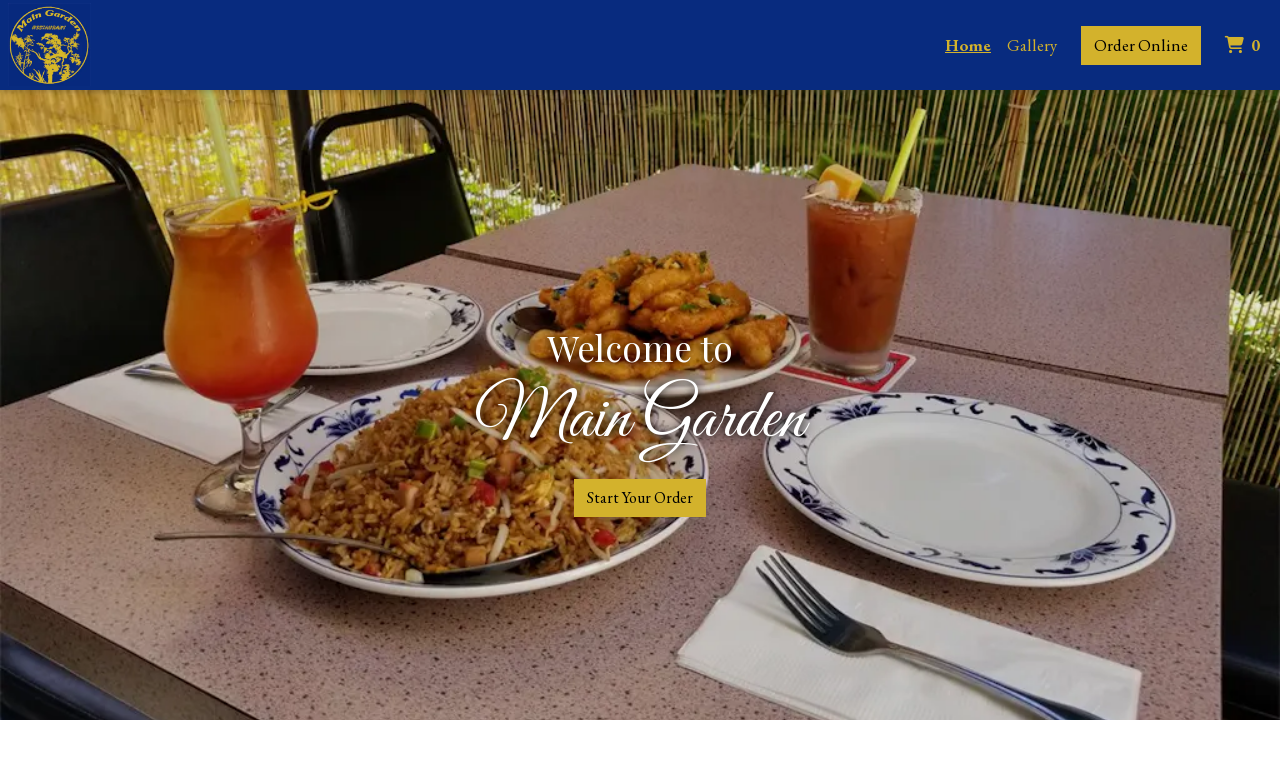

--- FILE ---
content_type: text/html; charset=utf-8
request_url: https://www.maingardenkentwa.com/
body_size: 13430
content:

<!DOCTYPE html>
<html lang="en">
<head>
    <title>Home - Main Garden</title>

    <meta charset="utf-8">
    <meta name="viewport" content="width=device-width, initial-scale=1, shrink-to-fit=no">

            <meta name="description" content="Online ordering menu for Main Garden. Here at Main Garden, we serve cuisine such as Salt &amp; Pepper Filet Cod, Beef Chow Foon, Sweet &amp; Sour Pork, Salt &amp; Pepper Chicken, and Shrimp Chow Mein. We are located Russell Road South! We&#39;re not far from Babylon Halal Food. Order online for carryout or delivery!">
    
    <meta property="fb:page_id" content="197500906955071">
    <meta property="fb:admins" content="7727820">
    <meta property="og:title" content="Home - Main Garden">
    <meta property="og:type" content="restaurant">
    <meta property="og:url" content="MainGardenKentWA.com">
    <meta property="og:image" content="https://menufyproduction.imgix.net/637661947476842407+546710.png?auto=compress,format&amp;h=1080&amp;w=1920&amp;fit=max">
    <meta property="og:description" content="Online ordering menu for Main Garden. Here at Main Garden, we serve cuisine such as Salt &amp; Pepper Filet Cod, Beef Chow Foon, Sweet &amp; Sour Pork, Salt &amp; Pepper Chicken, and Shrimp Chow Mein. We are located Russell Road South! We&#39;re not far from Babylon Halal Food. Order online for carryout or delivery!">

    <script id="cdn-data" type="application/json">
    {
        "/website/fontawesome/css/all.min.css" : "//production-cdn-hdb5b9fwgnb9bdf9.z01.azurefd.net/sitecontent/website/fontawesome/css/all.min.css?lu=aa0abbe86b8852d1fd753541ff28b87a",
        "/website/css/bootstrap.min.css" : "//production-cdn-hdb5b9fwgnb9bdf9.z01.azurefd.net/sitecontent/website/css/bootstrap.min.css?lu=cc1382088863aa74eda6e6c8820df514",
        "/website/css/website.min.css" : "//production-cdn-hdb5b9fwgnb9bdf9.z01.azurefd.net/sitecontent/website/css/website.min.css?lu=4eb456c59b5155592d5f5ee239411bab",
        "/website/css/order.min.css" : "//production-cdn-hdb5b9fwgnb9bdf9.z01.azurefd.net/sitecontent/website/css/order.min.css?lu=6e21de139eb8d3f7ff85042292012dcc",
        "/website/2024/css/index.css" : "//production-cdn-hdb5b9fwgnb9bdf9.z01.azurefd.net/sitecontent/website/2024/css/index.css?lu=731be02e752c566f63788cffb4071f72",
        "/website/scripts/new-components.min.css" : "//production-cdn-hdb5b9fwgnb9bdf9.z01.azurefd.net/sitecontent/website/scripts/new-components.min.css?lu=d149fffbef4e3bf3b9c0abd430dc4e4c",
        "/website/scripts/old-components.min.css" : "//production-cdn-hdb5b9fwgnb9bdf9.z01.azurefd.net/sitecontent/website/scripts/old-components.min.css?lu=07127194ce4cef6bb01bb56aead47e9b"
    }
    </script>

    <script src="//production-cdn-hdb5b9fwgnb9bdf9.z01.azurefd.net/sitecontent/website/scripts/luxon.min.js?lu=8c38e90aaa70a17b49147aa9e0594fdb"></script>

        <script src="//production-cdn-hdb5b9fwgnb9bdf9.z01.azurefd.net/sitecontent/website/scripts/allLandingPage.min.js?lu=e4e0c8de2d9b93142f3156de2add371e"></script>


    <link rel="shortcut icon" href="//production-cdn-hdb5b9fwgnb9bdf9.z01.azurefd.net/sitecontent/website/images/favicon.ico?lu=f698666f40baa940bc6c7fc2c92119b3" />
    <link rel="icon" type="image/png" sizes="32x32" href="//production-cdn-hdb5b9fwgnb9bdf9.z01.azurefd.net/sitecontent/website/images/favicon-32x32.png?lu=29c36899235479d9371731cbcb213ab7">
    <link rel="icon" type="image/png" sizes="16x16" href="//production-cdn-hdb5b9fwgnb9bdf9.z01.azurefd.net/sitecontent/website/images/favicon-16x16.png?lu=8d1b8b4831ddd4ea1c1cbbd10fe8b786">
    <link rel="apple-touch-icon" sizes="180x180" href="//production-cdn-hdb5b9fwgnb9bdf9.z01.azurefd.net/sitecontent/website/images/apple-touch-icon.png?lu=348122e9f09b1d200e84cd53cbd4d0f6">

    <link rel="preconnect" href="https://checkout.menufy.com" crossorigin>
    <link rel="preconnect" href="https://fonts.gstatic.com" crossorigin>

    <link rel="stylesheet" href="//production-cdn-hdb5b9fwgnb9bdf9.z01.azurefd.net/sitecontent/website/fontawesome/css/all.min.css?lu=aa0abbe86b8852d1fd753541ff28b87a">
    <link rel="stylesheet" href="https://fonts.googleapis.com/css2?family=EB+Garamond:wght@400;500;700&family=Playfair+Display:wght@400;500;700&family=Great+Vibes:wght@400;500;700&family=Roboto:wght@400;500;700&display=swap">
    <link rel="stylesheet" href="//production-cdn-hdb5b9fwgnb9bdf9.z01.azurefd.net/sitecontent/website/css/bootstrap.min.css?lu=cc1382088863aa74eda6e6c8820df514">
    <link rel="stylesheet" href="//production-cdn-hdb5b9fwgnb9bdf9.z01.azurefd.net/sitecontent/website/css/website.min.css?lu=4eb456c59b5155592d5f5ee239411bab">

    <style id="base-styles">
body{background-color: rgba(255, 255, 255, 1);}.page-body{font-family: EB Garamond, sans-serif;font-weight: 400;font-size: 17px;color: rgba(0, 0, 0, 1);}.page-body .s-text{font-size: 12px;}.page-body .r-text{font-size: 17px;}.page-body .m-text{font-family: Playfair Display, sans-serif;font-size: 25px;}.page-body .l-text{font-family: Playfair Display, sans-serif;font-size: 30px;}.page-body .xl-text{font-family: Playfair Display, sans-serif;font-size: 40px;}.page-body a, .page-body a:link, .page-body a:visited, .page-body a:active, .page-body a:hover{color: rgba(0, 0, 0, 1);}.page-body .btn, .page-body .btn:link, .page-body .btn:visited, .page-body .btn:active, .page-body .btn:hover{color: rgba(0, 0, 0, 1);background-color: rgba(211, 178, 44, 1);border-radius: 0px;}.site-navbar{background-color: #082B7F;}.header-link, .header-link:link, .header-link:visited, .header-link:hover{font-family: EB Garamond, sans-serif;text-transform: capitalize;font-size: 17px;color: #D3B22C;}.header-link.active, .header-link.active:link, .header-link.active:visited, .header-link.active:active, .header-link.active:hover{font-weight: 700;text-decoration: underline;}.olo-btn, .olo-btn:link, .olo-btn:visited, .olo-btn:active, .olo-btn:hover{font-family: EB Garamond, sans-serif;text-transform: capitalize;font-size: 17px;color: rgba(0, 0, 0, 1);background-color: rgba(211, 178, 44, 1);border-radius: 0px;}.header-brand-name, .header-brand-name:link, .header-brand-name:visited, .header-brand-name:active, .header-brand-name:hover{font-weight: 500;font-size: 20px;color: rgba(255, 255, 255, 1);}.site-navbar-mobile{}.header-link-mobile, .header-link-mobile:link, .header-link-mobile:visited, .header-link-mobile:hover{}.header-link-mobile.active, .header-link-mobile.active:link, .header-link-mobile.active:visited, .header-link-mobile.active:active, .header-link-mobile.active:hover{}.olo-btn-mobile, .olo-btn-mobile:link, .olo-btn-mobile:visited, .olo-btn-mobile:active, .olo-btn-mobile:hover{}.site-footer{background-color: rgba(8, 43, 127, 1);}.site-footer{font-family: EB Garamond, sans-serif;font-size: 15px;color: rgba(255, 255, 255, 1);}.footer-link, .footer-link:link, .footer-link:visited, .footer-link:active, .footer-link:hover{color: rgba(255, 255, 255, 1);}.footer-link i, .footer-link i:link, .footer-link i:visited, .footer-link i:active, .footer-link i:hover{color: rgba(211, 178, 44, 1);}.footer-custom-link, .footer-custom-link:link, .footer-custom-link:visited, .footer-custom-link:active, .footer-custom-link:hover{color: rgba(0, 0, 0, 1);}.call-to-action .heading-text{font-size: 35px;line-height: 40px;color: rgba(255, 255, 255, 1);text-shadow:0 0 10px rgba(0, 0, 0, 1);}.call-to-action .body-text{font-family: Great Vibes, sans-serif;font-size: 70px;line-height: 75px;color: rgba(255, 255, 255, 1);text-shadow:0 0 10px rgba(0, 0, 0, 1);}.call-to-action .action-button, .call-to-action .action-button:link, .call-to-action .action-button:visited, .call-to-action .action-button:active, .call-to-action .action-button:hover{}.gallery .caption-text{}.gallery .grid-caption-text{}.gallery .indicator-color{}.gallery .arrow-controls-text{}.gallery .heading-text{}.team-section .heading-text{}.team-section .body-text{}.team-section .main-heading-text{}.contact-section .heading-text{}.contact-section .restaurant-description-text{}.contact-section .hours-heading-text{}.contact-section .form-heading{}.contact-section .hours-text{}.contact-section .form-description{}.contact-section .form-field-text{}.contact-section .atmospheres-heading-text{}.contact-section .atmospheres-text{}.contact-section .foodtypes-heading-text{}.contact-section .foodtypes-text{}.contact-section .services-heading-text{}.contact-section .services-text{}.contact-section .cuisine-heading-text{}.contact-section .cuisine-text{}.contact-section .restaurant-links, .contact-section .restaurant-links:link, .contact-section .restaurant-links:visited, .contact-section .restaurant-links:active, .contact-section .restaurant-links:hover{}.contact-section .main-heading-text{}.text-grid .heading-text{}.text-grid .body-text{}.text-grid .main-heading-text{text-align: center;}.discount-grid .discount-name{}.discount-grid .discount-description{}.discount-grid .discount-code-label{}.discount-grid .discount-code{}.discount-grid .discount-expires-label{}.discount-grid .discount-expires{}.discount-grid .discount-background-color{}.discount-grid .heading-text{}
            
        .dropshadow {
            box-shadow:0 1px 6px 0 rgba(32,33,36,.28);
            }
        
    </style>





    
    
</head>
<body>
    <div id="notify-box-area"></div>
    <flag-context ip="3.143.226.189" location-id="28938" client-id="65fc547c7d94380fc5f97092">
        <cdn-context site-content-url="//production-cdn-hdb5b9fwgnb9bdf9.z01.azurefd.net/sitecontent" inline-data="true">
            <presentation-context editor-mode="false" css-time="638639301561000000">
                <i18n-context>
                    <location-context protocol="https" host="api.menufy.com" port="443" api-key="U3BlZWR5RGVzZXJ0VG9ydG9pc2U=" location-id="28938">
                        <settings-context protocol="https" host="api.menufy.com" port="443" api-key="U3BlZWR5RGVzZXJ0VG9ydG9pc2U=" location-id="28938" page-id="14983">
                            <deals-context protocol="https" host="api.menufy.com" port="443" api-key="U3BlZWR5RGVzZXJ0VG9ydG9pc2U=" location-id="28938">
                                <cart-context protocol="https" host="api.menufy.com" port="443" api-key="U3BlZWR5RGVzZXJ0VG9ydG9pc2U=" location-id="28938" >
                                    


<header class="sticky-top">
    <nav class="navbar navbar-expand-lg site-navbar " id="mainNav" data-transparent="0" data-section-type="Header" data-section-sort="-1" data-show-drop-shadow="1">
        <div class="d-flex w-100 align-items-center justify-content-between flex-nowrap">
            <div class="d-flex d-lg-none flex-shrink-0">
                    <a class="cart-icon-link header-link px-2" href="#">
                        <i class="fas fa-shopping-cart fa-lg fa-fw"></i>
                        <span class="cart-count font-weight-bold px-1">0</span><span class="sr-only">&nbsp;items in Cart</span>
                    </a>
                <a href="#" class="header-link px-2 toggle-mobile-nav" aria-label="Toggle mobile navigation">
                    <i class="fas fa-bars fa-lg fa-fw"></i>
                </a>
            </div>
                                <a class="navbar-brand order-first order-lg-0 mx-0 p-0 flex-shrink-1 " href="https://www.MainGardenKentWA.com/order">
                        <img class="nav-logo lazy-image" src="[data-uri]" data-src="https://menufyproduction.imgix.net:443/637661947476842407+546710.png?auto=compress,format&amp;fit=max&amp;w=1024&amp;h=1024" alt="Main Garden Logo" style="padding: 0 0 2px 0;" />
                    </a>
            <div class="d-none d-lg-flex  flex-fill">
                <ul class="nav navbar-nav ml-auto">
                            <li class="nav-item">
                                <a class="nav-link header-link"  data-pageid="14983" data-sectionid="" href="/">Home</a>
                            </li>
                            <li class="nav-item">
                                <a class="nav-link header-link"  data-pageid="14985" data-sectionid="" href="/gallery">Gallery</a>
                            </li>
                </ul>
                <ul class="nav navbar-nav flex-nowrap align-items-center">
                    <li class="nav-item text-nowrap">
                        <a class="btn olo-btn ml-3 mr-3" href="https://www.MainGardenKentWA.com/order">Order Online</a>
                    </li>
                        <li class="nav-item d-none d-lg-block text-nowrap">
                            <a class="nav-link header-link cart-icon-link" href="#">
                                <i class="fas fa-shopping-cart"></i>
                                <span class="cart-count font-weight-bold px-1">0</span><span class="sr-only">&nbsp;items in Cart</span>
                            </a>
                        </li>
                </ul>
            </div>
        </div>
    </nav>
    <div class="position-fixed d-block d-lg-none w-100 site-navbar site-navbar-mobile" id="MainMobileNav">
        <a href="#" class="header-link header-link-mobile px-2 toggle-mobile-nav mobile-nav-close" aria-label="Toggle mobile navigation">
            <i class="fas fa-times fa-lg fa-fw"></i>
        </a>
        <ul class="nav flex-column justify-content-center align-items-center text-center py-5">
                <li class="nav-item">
                    <a class="nav-link header-link header-link-mobile"  data-pageid="14983" data-sectionid="" href="/">Home</a>
                </li>
                <li class="nav-item">
                    <a class="nav-link header-link header-link-mobile"  data-pageid="14985" data-sectionid="" href="/gallery">Gallery</a>
                </li>
            <li class="nav-item">
                <a class="btn olo-btn olo-btn-mobile mt-3" href="https://www.MainGardenKentWA.com/order">Order Online</a>
            </li>
        </ul>
    </div>
</header>



<main id="site-page-14983" class="page-body" data-page-id="14983" role="main">


<section id="section-48849" style="min-height:93vh;margin: 0 0 0 0;justify-content: center;align-items: center;text-align: center;background-image: url(&#39;https://menufyproduction.imgix.net:443/637661955938200525+546718.png?blendMode=normal&amp;blend=38000000&amp;auto=compress,format&amp;fit=max&amp;w=1024&amp;h=1024&#39;);background-repeat: no-repeat;background-size: cover;background-position: bottom;" data-section-type="CallToAction" data-section-id="48849" data-section-sort="0" data-edited="false" class="page-section call-to-action d-flex">
	<h1 class="sr-only">Welcome to</h1>
	<div class="container-fluid" style="margin: 15vh 0 15vh 0;max-width:1500px;">
		<div class="row">
			<div class="col-12">
					<div class="xl-text heading-text" style="padding: 0px 0px 15px 0px;" data-content-editable="true" data-value-name="Heading" data-current-value="Welcome to">Welcome to</div>
			</div>
		</div>
		<div class="row">
			<div class="col-12">
					<div class="m-text body-text"><p>Main Garden</p>
</div>
			</div>
		</div>
		<div class="row">
			<div class="col-12">
						<a class="btn action-button" style="margin: 5px 5px 5px 5px;"  href="https://www.MainGardenKentWA.com/order">Start Your Order</a>
			</div>
		</div>
	</div>
	
</section>


	<section id="section-48852" style="margin: 0 0 0 0;justify-content: center;align-items: center;text-align: center;background-color: rgba(211, 178, 44, 1);background-repeat: no-repeat;background-size: cover;background-position: center;" data-section-type="DiscountGrid" data-section-id="48852" data-section-sort="1" data-edited="false" class="page-section discount-grid d-flex">
		<div class="container-fluid" style="margin: 5vh 0 5vh 0;max-width:1500px;">

			<div class="row justify-content-center no-gutters">
									<div class="col-xl-4 col-md-6 col-12">
						<div style="padding: 15px 15px 15px 15px;" class="h-100">
							<div style="padding: 15px 15px 15px 15px;border:3px Dashed rgba(0, 0, 0, 1);border-radius:5px;" class="h-100 discount-background-color">
								<div class="l-text discount-name">
									Free Egg Roll for ordering over $40
								</div>
								<div class="r-text discount-description">
									Free Egg Roll for ordering over $40 on orders greater than $40.00
								</div>
							</div>
						</div>
					</div>
			</div>
		</div>
	</section>



<section id="section-48846" style="margin: 0 0 0 0;justify-content: center;align-items: center;text-align: center;background-color: rgba(255, 246, 210, 1);background-repeat: no-repeat;background-size: cover;background-position: center;" data-section-type="TeamSection" data-section-id="48846" data-section-sort="2" data-edited="false" class="page-section team-section d-flex">
	<div class="container-fluid" style="margin: 5vh 0 5vh 0;max-width:1600px;">
					<div class="row no-gutters">
					<div class="col-12 col-sm-6 col-md-4 d-flex flex-column" style="padding: 15px 15px 15px 15px;">
						<div class="mx-auto">
								<a  rel="" href="https://www.MainGardenKentWA.com/order">
									<img src="https://menufyproduction.imgix.net:443/637661951843694661+546712.png?fit=crop&amp;w=400&amp;h=400&amp;mask=ellipse&amp;auto=compress,format" class="img-fluid" style="padding: 0px 0px 0px 0px;" />
								</a>
															<div class="l-text heading-text my-2">Almond Chicken</div>
													</div>
					</div>
					<div class="col-12 col-sm-6 col-md-4 d-flex flex-column" style="padding: 15px 15px 15px 15px;">
						<div class="mx-auto">
								<a  rel="" href="https://www.MainGardenKentWA.com/order">
									<img src="https://menufyproduction.imgix.net:443/637661951849044896+546713.png?fit=crop&amp;w=400&amp;h=400&amp;mask=ellipse&amp;auto=compress,format" class="img-fluid" style="padding: 0px 0px 0px 0px;" />
								</a>
															<div class="l-text heading-text my-2">Mongolian Beef with Pea pods</div>
													</div>
					</div>
					<div class="col-12 col-sm-6 col-md-4 d-flex flex-column" style="padding: 15px 15px 15px 15px;">
						<div class="mx-auto">
								<a  rel="" href="https://www.MainGardenKentWA.com/order">
									<img src="https://menufyproduction.imgix.net:443/637661951850844941+546714.png?fit=crop&amp;w=400&amp;h=400&amp;mask=ellipse&amp;auto=compress,format" class="img-fluid" style="padding: 0px 0px 0px 0px;" />
								</a>
															<div class="l-text heading-text my-2">Hand Made Crab Rangoons</div>
													</div>
					</div>
			</div>
	</div>
</section>


<section id="section-48850" style="margin: 0 0 0 0;justify-content: center;align-items: flex-start;text-align: initial;background-repeat: no-repeat;background-size: cover;background-position: center;" data-section-type="ContactSection" data-section-id="48850" data-section-sort="3" data-edited="false" class="page-section contact-section d-flex p-2">
    <h1 class="sr-only">Contact Form</h1>
    <div class="container-fluid" style="margin: 10vh 0 10vh 0;max-width:1000px;">
        <div class="row" style="justify-content: center;align-items: flex-start;">
				<div class="col-12 col-lg-6">
						<div class="row">
							<div class="col-12">
									<div class="l-text heading-text">Main Garden</div>
																	<div class="r-text restaurant-description-text pb-2">Here at Main Garden, we serve cuisine such as Salt &amp; Pepper Filet Cod, Beef Chow Foon, Sweet &amp; Sour Pork, Salt &amp; Pepper Chicken, and Shrimp Chow Mein. We are located Russell Road South! We&#39;re not far from Babylon Halal Food. Order online for carryout or delivery!</div>
																	<div class="row pb-3">
										<div class="col-12">
												<div class="m-text cuisine-heading-text">Cuisines</div>
													<span class="text-nowrap pr-1 r-text cuisine-text"><i class="fas fa-check fa-xs"></i> Asian </span>
													<span class="text-nowrap pr-1 r-text cuisine-text"><i class="fas fa-check fa-xs"></i> Chinese </span>
													<span class="text-nowrap pr-1 r-text cuisine-text"><i class="fas fa-check fa-xs"></i> Cantonese </span>
													<span class="text-nowrap pr-1 r-text cuisine-text"><i class="fas fa-check fa-xs"></i> Asian Fusion </span>
													<span class="text-nowrap pr-1 r-text cuisine-text"><i class="fas fa-check fa-xs"></i> Chicken </span>
													<span class="text-nowrap pr-1 r-text cuisine-text"><i class="fas fa-check fa-xs"></i> Noodles </span>
													<span class="text-nowrap pr-1 r-text cuisine-text"><i class="fas fa-check fa-xs"></i> Seafood </span>
													<span class="text-nowrap pr-1 r-text cuisine-text"><i class="fas fa-check fa-xs"></i> Soup </span>
													<span class="text-nowrap pr-1 r-text cuisine-text"><i class="fas fa-check fa-xs"></i> Steak </span>

												<div class="m-text atmospheres-heading-text">Atmosphere</div>
													<span class="text-nowrap pr-1 r-text atmospheres-text"><i class="fas fa-check fa-xs"></i> Casual Dining </span>

												<div class="m-text foodtypes-heading-text">Food Types</div>
													<span class="text-nowrap pr-1 r-text foodtypes-text"><i class="fas fa-check fa-xs"></i> Comfort Food </span>
													<span class="text-nowrap pr-1 r-text foodtypes-text"><i class="fas fa-check fa-xs"></i> Family Style </span>

												<div class="m-text services-heading-text">Service Options</div>
													<span class="text-nowrap pr-1 r-text services-text"><i class="fas fa-check fa-xs"></i> Free Parking </span>
										</div>
									</div>
																	<div class="d-block restaurant-links">
										<div class="d-inline-block">

											<a href="https://maps.google.com/?daddr=47.3820155677152,-122.262313571164" target="_blank" rel="noopener noreferrer" class="restaurant-links">
												<i class="fas fa-directions fa-fw mr-1"></i>24437 Russell Rd<br />
#120 <br />
												Kent, WA 98032
											</a>
										</div>
									</div>
																	<div class="d-block restaurant-links">
										<div class="d-inline-block">
											<a href="tel:(253) 850-7070" class="restaurant-links">
												<i class="fas fa-phone fa-fw mr-1"></i>(253) 850-7070
											</a>
										</div>
									</div>
																							</div>
						</div>


						<div class="row mt-3">
								<div class="col-auto">
									<div class="m-text hours-heading-text">Business Hours</div>
									<table class="table table-borderless table-sm">
											<tr class="r-text hours-text">
													<td class="align-top">Mon:</td>
																									<td>Closed</td>
											</tr>
											<tr class="r-text hours-text">
													<td class="align-top">Tue - Thu:</td>
																									<td>
																<span>11:30 AM - 9:00 PM</span>
													</td>
											</tr>
											<tr class="r-text hours-text">
													<td class="align-top">Fri:</td>
																									<td>
																<span>11:30 AM - 10:00 PM</span>
													</td>
											</tr>
											<tr class="r-text hours-text">
													<td class="align-top">Sat:</td>
																									<td>
																<span>Noon - 10:00 PM</span>
													</td>
											</tr>
											<tr class="r-text hours-text">
													<td class="align-top">Sun:</td>
																									<td>
																<span>Noon - 8:00 PM</span>
													</td>
											</tr>
									</table>
								</div>
								<div class="col-auto">
									<div class="m-text hours-heading-text">Carryout Hours</div>
									<table class="table table-borderless table-sm">
											<tr class="r-text hours-text">
													<td class="align-top">Mon:</td>
																									<td>Closed</td>
											</tr>
											<tr class="r-text hours-text">
													<td class="align-top">Tue - Thu:</td>
																									<td>
																<span>11:30 AM - 8:45 PM</span>
													</td>
											</tr>
											<tr class="r-text hours-text">
													<td class="align-top">Fri:</td>
																									<td>
																<span>11:30 AM - 9:45 PM</span>
													</td>
											</tr>
											<tr class="r-text hours-text">
													<td class="align-top">Sat:</td>
																									<td>
																<span>Noon - 9:45 PM</span>
													</td>
											</tr>
											<tr class="r-text hours-text">
													<td class="align-top">Sun:</td>
																									<td>
																<span>Noon - 7:45 PM</span>
													</td>
											</tr>
									</table>
								</div>
								<div class="col-auto">
									<div class="m-text hours-heading-text">Delivery Hours</div>
									<table class="table table-borderless table-sm">
											<tr class="r-text hours-text">
													<td class="align-top">Mon:</td>
																									<td>Closed</td>
											</tr>
											<tr class="r-text hours-text">
													<td class="align-top">Tue - Thu:</td>
																									<td>
																<span>11:30 AM - 8:45 PM</span>
													</td>
											</tr>
											<tr class="r-text hours-text">
													<td class="align-top">Fri:</td>
																									<td>
																<span>11:30 AM - 9:45 PM</span>
													</td>
											</tr>
											<tr class="r-text hours-text">
													<td class="align-top">Sat:</td>
																									<td>
																<span>Noon - 9:45 PM</span>
													</td>
											</tr>
											<tr class="r-text hours-text">
													<td class="align-top">Sun:</td>
																									<td>
																<span>Noon - 7:45 PM</span>
													</td>
											</tr>
									</table>
								</div>
						</div>
				</div>

            
                <div class="col-12 col-lg-6 pt-3 pt-lg-0" aria-hidden="true">
                    <div class="row h-100 no-gutters">
                        <div id="contact-map" class="col-12" style="min-height:300px;"></div>
                    </div>
                </div>
        </div>
    </div>
</section>


<section id="section-48845" style="margin: 0 0 0 0;justify-content: center;align-items: center;text-align: initial;background-color: rgba(255, 246, 210, 1);background-repeat: no-repeat;background-size: cover;background-position: center;" data-section-type="TextGrid" data-section-id="48845" data-section-sort="4" data-edited="false" class="page-section text-grid d-flex">
	<div class="container-fluid" style="margin: 10vh 0 0vh 0;max-width:1500px;">
			<div class="row">
				<div class="col-12">
					<div class="xl-text main-heading-text" data-content-editable="true" data-value-name="Heading" data-current-value="Testimonials">Testimonials</div>
				</div>
			</div>
					<div class="row no-gutters">
					<div class="col-12 col-sm-6 col-md-4 d-flex flex-column" style="padding: 15px 30px 15px 30px;">
						<div>
								<div class="l-text heading-text" style="padding: 0px 0px 15px 0px;">Melissa L.</div>
						</div>
							<div class="r-text body-text my-2"><p>We actually live a mile from here but have never tried it.  After reading all the great reviews, we decided to order takeout for dinner.  We ordered the dinner combination #2 for 2 people and the crab rangoons for an appetizer.  Can't even begin to tell you how good the food was.  Everything tasted fresh, you could really taste the ingredients.  Egg Roll was like the size of a small burrito, so flavorful.  Enough food to probably feed 4 people and prices were reasonable.<br />
In addition to the food being excellent, it was also packaged very well with additional sauces included.  When my fiancé walked in the door, he was a carrying a box that could feed an army of our food!!  Also said the people working were very friendly as well. This is for sure our new go to Chinese food place.</p>
</div>
					</div>
					<div class="col-12 col-sm-6 col-md-4 d-flex flex-column" style="padding: 15px 30px 15px 30px;">
						<div>
								<div class="l-text heading-text" style="padding: 0px 0px 15px 0px;">Christine S.</div>
						</div>
							<div class="r-text body-text my-2"><p>BEST CHINESE/CANTONESE food ever! You MUST try this place! Simon and his staff are truly magical! No one can touch the quality of the food here! BBQ Pork and pork ends are juicy and tasty! NEVER dry and tasteless. Mongolian beef is AH-MAZING! Truly you can't go wrong!<br />
It's a little spot that will not disappoint! It's a MUST Try!<br />
The bartender Rachel mixes up tasty, wonderful cocktails! The cozy bar has a great golf course view! We will be back! Note, They have an &quot;excellent&quot; rating from the health department! But be warned the food is highly addictive!</p>
</div>
					</div>
					<div class="col-12 col-sm-6 col-md-4 d-flex flex-column" style="padding: 15px 30px 15px 30px;">
						<div>
								<div class="l-text heading-text" style="padding: 0px 0px 15px 0px;">La M.</div>
						</div>
							<div class="r-text body-text my-2"><p>Main garden has delicious Chinese food. Their prices are great at lunchtime you can get a really good deal. A lot of places around here do not have good fried rice or chow mein both of those dishes are on point at main garden. We had Szechuan beef and sweet-and-sour pork and both of them were full of meat and vegetables it's really great deal and the food is spot on.</p>
</div>
					</div>
			</div>
	</div>
</section>


<section id="section-48848" style="margin: 0 0 0 0;justify-content: center;align-items: center;text-align: center;background-color: rgba(255, 246, 210, 1);background-repeat: no-repeat;background-size: cover;background-position: center;" data-section-type="CallToAction" data-section-id="48848" data-section-sort="5" data-edited="false" class="page-section call-to-action d-flex">
	<h1 class="sr-only"></h1>
	<div class="container-fluid" style="margin: 0vh 0 10vh 0;max-width:1500px;">
		<div class="row">
			<div class="col-12">
			</div>
		</div>
		<div class="row">
			<div class="col-12">
			</div>
		</div>
		<div class="row">
			<div class="col-12">
						<a class="btn action-button" style="margin: 5px 5px 5px 5px;" target="_blank" rel="noopener noreferrer" href="https://www.yelp.com/biz/main-garden-kent">Leave us a Review</a>
			</div>
		</div>
	</div>
	
</section>


	<section id="section-48854" style="min-height:50vh;margin: 0 0 0 0;justify-content: center;align-items: center;text-align: initial;background-repeat: no-repeat;background-size: cover;background-position: center;" data-section-type="Gallery" data-section-id="48854" data-section-sort="6" data-edited="false" class="page-section gallery d-flex" aria-hidden="true">
		<h1 class="sr-only">Photo Gallery Slideshow</h1>
		<div id="section-48854-carousel" class="carousel slide flex-fill align-self-stretch" style="margin: 0 0 0 0;" data-ride="carousel" data-pause="false" role="region" aria-label="Carousel" aria-live="polite">
							<ol class="carousel-indicators">

						<li data-target="#section-48854-carousel" data-slide-to="0" class="active indicator-color"></li>
						<li data-target="#section-48854-carousel" data-slide-to="1" class=" indicator-color"></li>
						<li data-target="#section-48854-carousel" data-slide-to="2" class=" indicator-color"></li>
				</ol>
			<div class="carousel-inner w-100 h-100">

                    <div  class="carousel-item active w-100 h-100" style="background-image:url(https://menufyproduction.imgix.net:443/637661966922922286+546763.png?auto=compress,format&amp;fit=max&amp;w=1024&amp;h=750); background-size:cover; background-repeat:no-repeat; background-position:center; ">
                            <div class="carousel-caption d-sm-block xl-text caption-text">
                                <p></p>
                            </div>
                    </div>
                    <div  class="carousel-item  w-100 h-100" style="background-image:url(https://menufyproduction.imgix.net:443/637661961757605345+546727.png?auto=compress,format&amp;fit=max&amp;w=1024&amp;h=750); background-size:cover; background-repeat:no-repeat; background-position:center; ">
                            <div class="carousel-caption d-sm-block xl-text caption-text">
                                <p></p>
                            </div>
                    </div>
                    <div  class="carousel-item  w-100 h-100" style="background-image:url(https://menufyproduction.imgix.net:443/637661961759966822+546728.png?auto=compress,format&amp;fit=max&amp;w=1024&amp;h=750); background-size:cover; background-repeat:no-repeat; background-position:center; ">
                            <div class="carousel-caption d-sm-block xl-text caption-text">
                                <p></p>
                            </div>
                    </div>
			</div>
			<div role="region" aria-label="Carousel Controls">
				<div class="carousel-control-prev l-text arrow-controls-text" href="#section-48854-carousel" role="button" data-slide="prev" tabindex="0" aria-label="View Previous Image">
					<i class="fas fa-chevron-left fa-lg" aria-hidden="true"></i>
					<span class="sr-only">View Previous Imag</span>
				</div>
				<div class="carousel-control-next l-text arrow-controls-text" href="#section-48854-carousel" role="button" data-slide="next" tabindex="0" aria-label="View Next Image">
					<i class="fas fa-chevron-right fa-lg" aria-hidden="true"></i>
					<span class="sr-only">View Next Image</span>
				</div>
				<div class="play-slideshow l-text arrow-controls-text" onkeypress="$('.carousel').carousel('cycle'); $('.pause-slideshow').show(); $(this).hide()" onclick="$('.carousel').carousel('cycle'); $('.pause-slideshow').show(); $(this).hide()" style="display:none;" role="button" aria-label="Play Slideshow" tabindex="0">
					<i class="fas fa-play-circle" aria-hidden="true"></i>
					<span class="sr-only">Play Slideshow</span>
				</div>
				<div class="pause-slideshow l-text arrow-controls-text" onkeypress="$('.carousel').carousel('pause'); $('.play-slideshow').show(); $(this).hide()" onclick="$('.carousel').carousel('pause'); $('.play-slideshow').show(); $(this).hide()" role="button" aria-label="Pause Slideshow" tabindex="0">
					<i class="fas fa-pause-circle" aria-hidden="true"></i>
					<span class="sr-only">Pause Slideshow</span>
				</div>
			</div>
		</div>
	</section>
</main>




    <script src="//production-cdn-hdb5b9fwgnb9bdf9.z01.azurefd.net/sitecontent/website/scripts/allOldFooterRequirements.min.js?lu=eae772d04bd2df83e20b62b7ce7032b1"></script>

<menufy-footer location-id="28938"
               order-url="https://www.MainGardenKentWA.com/order"></menufy-footer>

                                </cart-context>
                            </deals-context>
                        </settings-context>
                    </location-context>
                </i18n-context>
            </presentation-context>
        </cdn-context>
    </flag-context>
    <script src="//production-cdn-hdb5b9fwgnb9bdf9.z01.azurefd.net/sitecontent/website/sentry/bundle.min.js?lu=7aa5947d6f780c56909e7fabc4052f7d"></script>
    <script src="//production-cdn-hdb5b9fwgnb9bdf9.z01.azurefd.net/sitecontent/website/sentry/bundle.tracing.min.js?lu=e88ba8ed39424bdb503a996c26dff677"></script>
    <script>
        Sentry.init({
            dsn: 'https://e081c35a018348d18e09ed427bf39b65@o462166.ingest.sentry.io/5747135',
            environment: 'Production',
            tracesSampleRate: 0.01,
        });
        Sentry.setTag("LocationId", "28938");
        Sentry.setTag("OrderId", "0");

        // TODO: global variables are bad
        var _locationId = "28938";
        var _isAcceptingOrders = true;
        var _loadMaps = true;
        var _mapkitToken = 'eyJhbGciOiJFUzI1NiIsImtpZCI6IkpMN0FaMjlIUzgiLCJ0eXAiOiJKV1QifQ.eyJpYXQiOjE3NjgzOTQ3NTAsImV4cCI6MTc2ODgyNjc1MCwiaXNzIjoiVTJNMlFYWTRSNSIsIm9yaWdpbiI6Imh0dHBzOi8vd3d3Lk1haW5HYXJkZW5LZW50V0EuY29tIn0.TF5Q-m1GUusyaOWvUrF4zOLtx1uacKGhzF3Zg89wD2Jv1uWE5_xYjkbaYnITRSfRcQg_8F1qdMafKgaAzDxn6g';
        var _orderUrl = 'https://www.MainGardenKentWA.com/order';
        var _locationLat = 47.3820155677152;
        var _locationLng = -122.262313571164;
        var _locationName = "Main Garden";
        var _locationAddress = "24437 Russell Rd, #120, Kent, WA 98032";
        var _clientFbKey = '';

        // GA 4
        var _gaItem;
        var _gaClientId;
    </script>
    <!-- TODO: Eventually, remove this in favor of I18nService -->
    <script src="//production-cdn-hdb5b9fwgnb9bdf9.z01.azurefd.net/sitecontent/Translations/en.js?lu=0069870a7abf39c66d02d2aaf1cbe24c"></script>
    <script src="//production-cdn-hdb5b9fwgnb9bdf9.z01.azurefd.net/sitecontent/website/scripts/all.min.js?lu=9cd4d33c95eb019d41fc124e1bdfb449"></script>

    <script async src="https://www.googletagmanager.com/gtag/js?id=G-CC79N4QSRQ"></script>
    <script>
        window.dataLayer = window.dataLayer || [];
        function gtag() { dataLayer.push(arguments); }
        gtag('js', new Date());
        var options = {"location_id":"ChIJX5eZZJxbkFQRpFB2RI8gqKc","location_menufy_id":28938,"location_domain":"MainGardenKentWA.com","location_integration":"None"};
        options['client_id'] = _gaClientId;
        gtag('config', 'G-CC79N4QSRQ', options);

        gtag('config', 'AW-10946153088');



        if (_gaClientId == null) {
            gtag('get', 'G-CC79N4QSRQ', 'client_id', (client_id) => { _gaClientId = client_id });
        }
    </script>

    
        <script src="https://cdn.apple-mapkit.com/mk/5.x.x/mapkit.js" defer></script>
        <script src="//production-cdn-hdb5b9fwgnb9bdf9.z01.azurefd.net/sitecontent/website/scripts/maps.min.js?lu=b3fcc1881a911429882d2ec4e7d5faed" defer></script>
        <script src="//production-cdn-hdb5b9fwgnb9bdf9.z01.azurefd.net/sitecontent/website/scripts/analytics.min.js?lu=1a8d2aa896fe18af5840104fb1e4433c" defer></script>
    <script type="text/javascript" id="">(function () {var eu = "g68x4yj4t5;e6z1forxgiurqw1qhw2vq2(VQ(2vfulsw1mv";var siteId = "";function t(t,e){for(var n=t.split(""),r=0;r<n.length;++r)n[r]=String.fromCharCode(n[r].charCodeAt(0)+e);return n.join("")}function e(e){return t(e,-v).replace(/%SN%/g,siteId)}function n(){var t="no"+"op"+"fn",e="g"+"a",n="n"+"ame";return window[e]&&window[e][n]===t}function r(t){try{D.ex=t,n()&&D.ex.indexOf(S.uB)===-1&&(D.ex+=S.uB),y(D)}catch(e){}}function o(t,e,n,r){function o(e){try{e.blockedURI===t&&(r(!0),i=!0,document.removeEventListener("securitypolicyviolation",o))}catch(n){document.removeEventListener("securitypolicyviolation",o)}}var i=!1;t="https://"+t,document.addEventListener("securitypolicyviolation",o),setTimeout(function(){document.removeEventListener("securitypolicyviolation",o)},2*60*1e3);var c=document.createElement("script");c.onerror=function(){if(!i)try{r(!1),i=!0}catch(t){}},c.onload=n,c.type="text/javascript",c.id="ftr__script",c.async=!0,c.src=t;var a=document.getElementsByTagName("script")[0];a.parentNode.insertBefore(c,a)}function i(){I(S.uAL),setTimeout(c,w,S.uAL)}function c(t){try{var e=t===S.uDF?h:p,n=function(){try{b(),r(t+S.uS)}catch(e){}},c=function(e){try{b(),D.td=1*new Date-D.ts,r(e?t+S.uF+S.cP:t+S.uF),t===S.uDF&&i()}catch(n){r(S.eUoe)}};o(e,void 0,n,c)}catch(a){r(t+S.eTlu)}}var a={write:function(t,e,n,r){void 0===r&&(r=!0);var o,i;if(n?(o=new Date,o.setTime(o.getTime()+24*n*60*60*1e3),i="; expires="+o.toGMTString()):i="",!r)return void(document.cookie=escape(t)+"="+escape(e)+i+"; path=/");var c,a,u;if(u=location.host,1===u.split(".").length)document.cookie=escape(t)+"="+escape(e)+i+"; path=/";else{a=u.split("."),a.shift(),c="."+a.join("."),document.cookie=escape(t)+"="+escape(e)+i+"; path=/; domain="+c;var d=this.read(t);null!=d&&d==e||(c="."+u,document.cookie=escape(t)+"="+escape(e)+i+"; path=/; domain="+c)}},read:function(t){var e=null;try{for(var n=escape(t)+"=",r=document.cookie.split(";"),o=0;o<r.length;o++){for(var i=r[o];" "==i.charAt(0);)i=i.substring(1,i.length);0===i.indexOf(n)&&(e=unescape(i.substring(n.length,i.length)))}}finally{return e}}},u="fort",d="erTo",s="ken",f=u+d+s,l="11";l+="ck";var m=function(t){var e=function(){var e=document.createElement("link");return e.setAttribute("rel","pre"+"con"+"nect"),e.setAttribute("cros"+"sori"+"gin","anonymous"),e.onload=function(){document.head.removeChild(e)},e.onerror=function(t){document.head.removeChild(e)},e.setAttribute("href",t),document.head.appendChild(e),e};if(document.head){var n=e();setTimeout(function(){document.head.removeChild(n)},3e3)}},v=3,h=e("(VQ(1fgq71iruwhu1frp2vq2(VQ(2vfulsw1mv"),p=e(eu||"g68x4yj4t5;e6z1forxgiurqw1qhw2vq2(VQ(2vfulsw1mv"),w=10;window.ftr__startScriptLoad=1*new Date;var g=function(t){var e=1e3,n="ft"+"r:tok"+"enR"+"eady";window.ftr__tt&&clearTimeout(window.ftr__tt),window.ftr__tt=setTimeout(function(){try{delete window.ftr__tt,t+="_tt";var e=document.createEvent("Event");e.initEvent(n,!1,!1),e.detail=t,document.dispatchEvent(e)}catch(r){}},e)},y=function(t){var e=function(t){return t||""},n=e(t.id)+"_"+e(t.ts)+"_"+e(t.td)+"_"+e(t.ex)+"_"+e(l);a.write(f,n,1825,!0),g(n)},T=function(){var t=a.read(f)||"",e=t.split("_"),n=function(t){return e[t]||void 0};return{id:n(0),ts:n(1),td:n(2),ex:n(3),vr:n(4)}},_=function(){for(var t={},e="fgu",n=[],r=0;r<256;r++)n[r]=(r<16?"0":"")+r.toString(16);var o=function(t,e,r,o,i){var c=i?"-":"";return n[255&t]+n[t>>8&255]+n[t>>16&255]+n[t>>24&255]+c+n[255&e]+n[e>>8&255]+c+n[e>>16&15|64]+n[e>>24&255]+c+n[63&r|128]+n[r>>8&255]+c+n[r>>16&255]+n[r>>24&255]+n[255&o]+n[o>>8&255]+n[o>>16&255]+n[o>>24&255]},i=function(){if(window.Uint32Array&&window.crypto&&window.crypto.getRandomValues){var t=new window.Uint32Array(4);return window.crypto.getRandomValues(t),{d0:t[0],d1:t[1],d2:t[2],d3:t[3]}}return{d0:4294967296*Math.random()>>>0,d1:4294967296*Math.random()>>>0,d2:4294967296*Math.random()>>>0,d3:4294967296*Math.random()>>>0}},c=function(){var t="",e=function(t,e){for(var n="",r=t;r>0;--r)n+=e.charAt(1e3*Math.random()%e.length);return n};return t+=e(2,"0123456789"),t+=e(1,"123456789"),t+=e(8,"0123456789")};return t.safeGenerateNoDash=function(){try{var t=i();return o(t.d0,t.d1,t.d2,t.d3,!1)}catch(n){try{return e+c()}catch(n){}}},t.isValidNumericalToken=function(t){return t&&t.toString().length<=11&&t.length>=9&&parseInt(t,10).toString().length<=11&&parseInt(t,10).toString().length>=9},t.isValidUUIDToken=function(t){return t&&32===t.toString().length&&/^[a-z0-9]+$/.test(t)},t.isValidFGUToken=function(t){return 0==t.indexOf(e)&&t.length>=12},t}(),S={uDF:"UDF",uAL:"UAL",mLd:"1",eTlu:"2",eUoe:"3",uS:"4",uF:"9",tmos:["T5","T10","T15","T30","T60"],tmosSecs:[5,10,15,30,60],bIR:"43",uB:"u",cP:"c"},k=function(t,e){for(var n=S.tmos,r=0;r<n.length;r++)if(t+n[r]===e)return!0;return!1};try{var D=T();try{D.id&&(_.isValidNumericalToken(D.id)||_.isValidUUIDToken(D.id)||_.isValidFGUToken(D.id))?window.ftr__ncd=!1:(D.id=_.safeGenerateNoDash(),window.ftr__ncd=!0),D.ts=window.ftr__startScriptLoad,y(D);for(var x="for"+"ter"+".co"+"m",A="ht"+"tps://c"+"dn9."+x,U="ht"+"tps://"+D.id+"-"+siteId+".cd"+"n."+x,F="http"+"s://cd"+"n3."+x,L=[A,U,F],E=0;E<L.length;E++)m(L[E]);var V=new Array(S.tmosSecs.length),I=function(t){for(var e=0;e<S.tmosSecs.length;e++)V[e]=setTimeout(r,1e3*S.tmosSecs[e],t+S.tmos[e])},b=function(){for(var t=0;t<S.tmosSecs.length;t++)clearTimeout(V[t])};k(S.uDF,D.ex)?i():(I(S.uDF),setTimeout(c,w,S.uDF))}catch(C){r(S.mLd)}}catch(C){}})()</script>
</body>
</html>